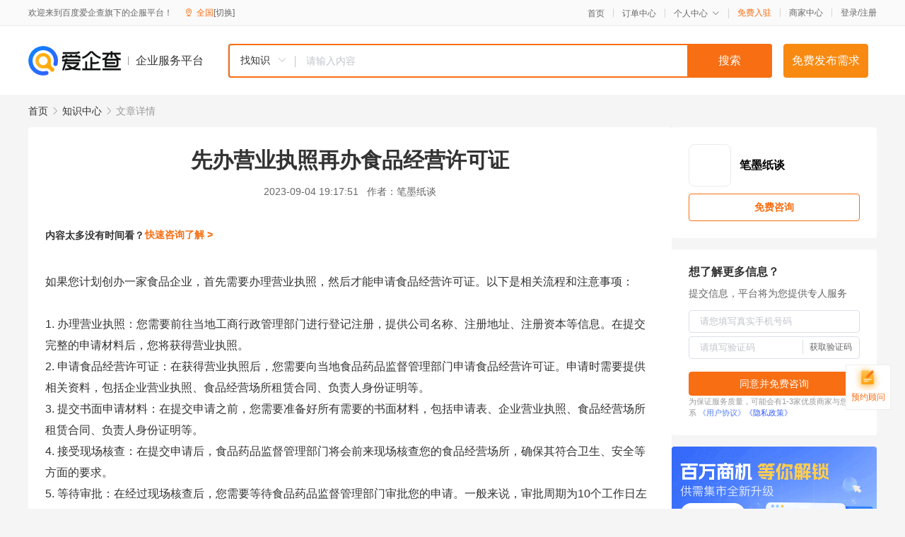

--- FILE ---
content_type: text/html; charset=UTF-8
request_url: https://yiqifu.baidu.com/cknowledge_10004575358
body_size: 3015
content:
<!DOCTYPE html><html><head><meta charset="UTF-8">  <title>先办营业执照再办食品经营许可证</title>   <meta name="keywords" content="食品经营许可证,营业执照,药品监督管理,食品药品">   <meta name="description" content="本文介绍了在创办一家食品企业时，需要先办理营业执照再办理食品经营许可证的相关流程和注意事项。">  <meta http-equiv="X-UA-Compatible" content="IE=edge"><meta name="referrer" content="no-referrer-when-downgrade"><link rel="pre-connect" href="//qifu-pub.bj.bcebos.com/"><link rel="dns-prefetch" href="//qifu-pub.bj.bcebos.com/"><link rel="dns-prefetch" href="//ts.bdimg.com"><link rel="dns-prefetch" href="//himg.bdimg.com"><link rel="shortcut icon" href="//xinpub.cdn.bcebos.com/static/favicon.ico" type="image/x-icon">  <script type="text/javascript" src="//passport.baidu.com/passApi/js/uni_login_wrapper.js"></script><script src="https://xin-static.cdn.bcebos.com/law-m/js/template.js"></script> <link href="//xinpub.cdn.bcebos.com/aiqifu/static/1748572627/css/vendors.95232eab35f.css" rel="stylesheet"><link href="//xinpub.cdn.bcebos.com/aiqifu/static/1748572627/css/cknowledgedetail.f54973436a7.css" rel="stylesheet"> <script>/* eslint-disable */
        // 添加百度统计
        var _hmt = _hmt || [];
        (function () {
            var hm = document.createElement('script');
            hm.src = '//hm.baidu.com/hm.js?37e1bd75d9c0b74f7b4a8ba07566c281';
            hm.setAttribute('async', 'async');
            hm.setAttribute('defer', 'defer');
            var s = document.getElementsByTagName('script')[0];
            s.parentNode.insertBefore(hm, s);
        })();</script></head><body><div id="app">  </div><script>/* eslint-disable */  window.pageData = {"isLogin":0,"userName":null,"casapi":null,"passapi":"\/\/passport.baidu.com\/passApi\/js\/uni_login_wrapper.js","logoutUrl":"https:\/\/yiqifu.baidu.com\/\/cusercenter\/logout","logintype":0,"userPhoto":"https:\/\/himg.bdimg.com\/sys\/portrait\/item\/default.jpg","homePage":"https:\/\/yiqifu.baidu.com","passDomain":"https:\/\/passport.baidu.com","version":"V1.0.33","detail":{"id":"10004575358","onlineStatus":"1","title":"\u5148\u529e\u8425\u4e1a\u6267\u7167\u518d\u529e\u98df\u54c1\u7ecf\u8425\u8bb8\u53ef\u8bc1","author":"\u7b14\u58a8\u7eb8\u8c08","logo":"http:\/\/cspd-video-frame.su.bcebos.com\/6e6e2746b6b411ee942e7df5a562894d.png","shopLink":"","publishTime":"2023-09-04 19:17:51","content":"\u5982\u679c\u60a8\u8ba1\u5212\u521b\u529e\u4e00\u5bb6\u98df\u54c1\u4f01\u4e1a\uff0c\u9996\u5148\u9700\u8981\u529e\u7406\u8425\u4e1a\u6267\u7167\uff0c\u7136\u540e\u624d\u80fd\u7533\u8bf7\u98df\u54c1\u7ecf\u8425\u8bb8\u53ef\u8bc1\u3002\u4ee5\u4e0b\u662f\u76f8\u5173\u6d41\u7a0b\u548c\u6ce8\u610f\u4e8b\u9879\uff1a<br><br>1. \u529e\u7406\u8425\u4e1a\u6267\u7167\uff1a\u60a8\u9700\u8981\u524d\u5f80\u5f53\u5730\u5de5\u5546\u884c\u653f\u7ba1\u7406\u90e8\u95e8\u8fdb\u884c\u767b\u8bb0\u6ce8\u518c\uff0c\u63d0\u4f9b\u516c\u53f8\u540d\u79f0\u3001\u6ce8\u518c\u5730\u5740\u3001\u6ce8\u518c\u8d44\u672c\u7b49\u4fe1\u606f\u3002\u5728\u63d0\u4ea4\u5b8c\u6574\u7684\u7533\u8bf7\u6750\u6599\u540e\uff0c\u60a8\u5c06\u83b7\u5f97\u8425\u4e1a\u6267\u7167\u3002<br>2. \u7533\u8bf7\u98df\u54c1\u7ecf\u8425\u8bb8\u53ef\u8bc1\uff1a\u5728\u83b7\u5f97\u8425\u4e1a\u6267\u7167\u540e\uff0c\u60a8\u9700\u8981\u5411\u5f53\u5730\u98df\u54c1\u836f\u54c1\u76d1\u7763\u7ba1\u7406\u90e8\u95e8\u7533\u8bf7\u98df\u54c1\u7ecf\u8425\u8bb8\u53ef\u8bc1\u3002\u7533\u8bf7\u65f6\u9700\u8981\u63d0\u4f9b\u76f8\u5173\u8d44\u6599\uff0c\u5305\u62ec\u4f01\u4e1a\u8425\u4e1a\u6267\u7167\u3001\u98df\u54c1\u7ecf\u8425\u573a\u6240\u79df\u8d41\u5408\u540c\u3001\u8d1f\u8d23\u4eba\u8eab\u4efd\u8bc1\u660e\u7b49\u3002<br>3. \u63d0\u4ea4\u4e66\u9762\u7533\u8bf7\u6750\u6599\uff1a\u5728\u63d0\u4ea4\u7533\u8bf7\u4e4b\u524d\uff0c\u60a8\u9700\u8981\u51c6\u5907\u597d\u6240\u6709\u9700\u8981\u7684\u4e66\u9762\u6750\u6599\uff0c\u5305\u62ec\u7533\u8bf7\u8868\u3001\u4f01\u4e1a\u8425\u4e1a\u6267\u7167\u3001\u98df\u54c1\u7ecf\u8425\u573a\u6240\u79df\u8d41\u5408\u540c\u3001\u8d1f\u8d23\u4eba\u8eab\u4efd\u8bc1\u660e\u7b49\u3002<br>4. \u63a5\u53d7\u73b0\u573a\u6838\u67e5\uff1a\u5728\u63d0\u4ea4\u7533\u8bf7\u540e\uff0c\u98df\u54c1\u836f\u54c1\u76d1\u7763\u7ba1\u7406\u90e8\u95e8\u5c06\u4f1a\u524d\u6765\u73b0\u573a\u6838\u67e5\u60a8\u7684\u98df\u54c1\u7ecf\u8425\u573a\u6240\uff0c\u786e\u4fdd\u5176\u7b26\u5408\u536b\u751f\u3001\u5b89\u5168\u7b49\u65b9\u9762\u7684\u8981\u6c42\u3002<br>5. \u7b49\u5f85\u5ba1\u6279\uff1a\u5728\u7ecf\u8fc7\u73b0\u573a\u6838\u67e5\u540e\uff0c\u60a8\u9700\u8981\u7b49\u5f85\u98df\u54c1\u836f\u54c1\u76d1\u7763\u7ba1\u7406\u90e8\u95e8\u5ba1\u6279\u60a8\u7684\u7533\u8bf7\u3002\u4e00\u822c\u6765\u8bf4\uff0c\u5ba1\u6279\u5468\u671f\u4e3a10\u4e2a\u5de5\u4f5c\u65e5\u5de6\u53f3\u3002<br>6. \u9886\u53d6\u98df\u54c1\u7ecf\u8425\u8bb8\u53ef\u8bc1\uff1a\u5728\u83b7\u5f97\u6279\u51c6\u540e\uff0c\u60a8\u9700\u8981\u524d\u5f80\u5f53\u5730\u98df\u54c1\u836f\u54c1\u76d1\u7763\u7ba1\u7406\u90e8\u95e8\u9886\u53d6\u98df\u54c1\u7ecf\u8425\u8bb8\u53ef\u8bc1\u3002<br><br>\u5728\u7533\u8bf7\u98df\u54c1\u7ecf\u8425\u8bb8\u53ef\u8bc1\u7684\u8fc7\u7a0b\u4e2d\uff0c\u9700\u8981\u6ce8\u610f\u4ee5\u4e0b\u51e0\u70b9\uff1a<br><br>1. \u786e\u4fdd\u63d0\u4ea4\u7684\u7533\u8bf7\u6750\u6599\u771f\u5b9e\u3001\u51c6\u786e\u3001\u5b8c\u6574\u3002<br>2. \u4fdd\u8bc1\u98df\u54c1\u7ecf\u8425\u573a\u6240\u7684\u536b\u751f\u3001\u5b89\u5168\u7b49\u65b9\u9762\u7b26\u5408\u76f8\u5173\u8981\u6c42\u3002<br>3. \u5728\u7b49\u5f85\u5ba1\u6279\u671f\u95f4\uff0c\u4e0d\u5f97\u5f00\u5c55\u4efb\u4f55\u98df\u54c1\u7ecf\u8425\u6d3b\u52a8\u3002<br><br>\u603b\u4e4b\uff0c\u521b\u529e\u98df\u54c1\u4f01\u4e1a\u9700\u8981\u5148\u529e\u7406\u8425\u4e1a\u6267\u7167\u518d\u529e\u7406\u98df\u54c1\u7ecf\u8425\u8bb8\u53ef\u8bc1\uff0c\u9075\u5faa\u76f8\u5173\u6d41\u7a0b\u548c\u6ce8\u610f\u4e8b\u9879\uff0c\u786e\u4fdd\u7533\u8bf7\u987a\u5229\u901a\u8fc7\u3002","summarization":"\u672c\u6587\u4ecb\u7ecd\u4e86\u5728\u521b\u529e\u4e00\u5bb6\u98df\u54c1\u4f01\u4e1a\u65f6\uff0c\u9700\u8981\u5148\u529e\u7406\u8425\u4e1a\u6267\u7167\u518d\u529e\u7406\u98df\u54c1\u7ecf\u8425\u8bb8\u53ef\u8bc1\u7684\u76f8\u5173\u6d41\u7a0b\u548c\u6ce8\u610f\u4e8b\u9879\u3002","poster":"https:\/\/qifu-pub.bj.bcebos.com\/data\/pic\/2023-07\/32.jpg","video":"","videoPoster":"","shopId":0,"isVip":0,"topics":"","thirdIds":[],"keywords":["\u98df\u54c1\u7ecf\u8425\u8bb8\u53ef\u8bc1","\u8425\u4e1a\u6267\u7167","\u836f\u54c1\u76d1\u7763\u7ba1\u7406","\u98df\u54c1\u836f\u54c1"],"version":1706866266765,"source":"5","shoplevel":1,"hasPhone":false,"disclaimer":"<p>\u4f01\u4e1a\u670d\u52a1\u5e73\u53f0\u6e29\u99a8\u63d0\u793a<\/p>\n        <p>\u4ee5\u4e0a\u77e5\u8bc6\u5185\u5bb9\u4f9d\u6258\u6280\u672f\u80fd\u529b\u751f\u6210<\/p>\n        <p>\u5982\u60a8\u53d1\u73b0\u9875\u9762\u6709\u4efb\u4f55\u8fdd\u6cd5\u6216\u4fb5\u6743\u4fe1\u606f\uff0c\u8bf7\u63d0\u4f9b\u76f8\u5173\u6750\u6599\u81f3\u90ae\u7bb1ext_qfhelp@baidu.com\uff0c\u6211\u4eec\u4f1a\u53ca\u65f6\u6838\u67e5\u5904\u7406\u5e76\u56de\u590d\u3002<\/p>","tags":[],"company":"","authorTags":[],"articleMore":[]},"address":{"id":"100000","addrName":"\u5168\u56fd"},"result":{"title":"\u5148\u529e\u8425\u4e1a\u6267\u7167\u518d\u529e\u98df\u54c1\u7ecf\u8425\u8bb8\u53ef\u8bc1","keywords":"\u98df\u54c1\u7ecf\u8425\u8bb8\u53ef\u8bc1,\u8425\u4e1a\u6267\u7167,\u836f\u54c1\u76d1\u7763\u7ba1\u7406,\u98df\u54c1\u836f\u54c1","description":"\u672c\u6587\u4ecb\u7ecd\u4e86\u5728\u521b\u529e\u4e00\u5bb6\u98df\u54c1\u4f01\u4e1a\u65f6\uff0c\u9700\u8981\u5148\u529e\u7406\u8425\u4e1a\u6267\u7167\u518d\u529e\u7406\u98df\u54c1\u7ecf\u8425\u8bb8\u53ef\u8bc1\u7684\u76f8\u5173\u6d41\u7a0b\u548c\u6ce8\u610f\u4e8b\u9879\u3002"},"hotCates":["\u516c\u53f8\u6ce8\u518c\u670d\u52a1","\u5546\u6807\u6ce8\u518c\u670d\u52a1","\u4ee3\u7406\u8bb0\u8d26\u670d\u52a1","\u5de5\u5546\u53d8\u66f4\u670d\u52a1"]} || {};

        /* eslint-enable */</script> <script src="//xinpub.cdn.bcebos.com/aiqifu/static/1748572627/js/0.a8be39429dd.js"></script><script src="//xinpub.cdn.bcebos.com/aiqifu/static/1748572627/js/cknowledgedetail.5f57be0d119.js"></script> </body></html>